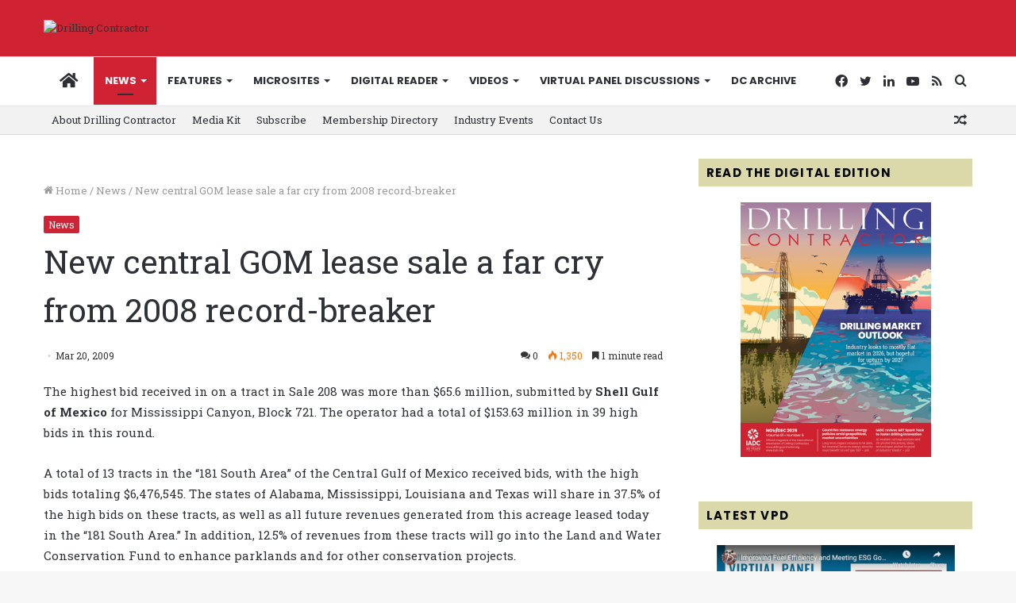

--- FILE ---
content_type: text/css
request_url: https://drillingcontractor.org/wp-content/themes/dcmag/style.css?ver=6.1.1
body_size: -235
content:
/*
	Theme Name:   DCMag
	Description:  Child Theme
	Author:       IADC
	Template:     jannah
	Version:      1.0.2
	Text Domain:  dcmag
*/


/* write custom css after this line */
